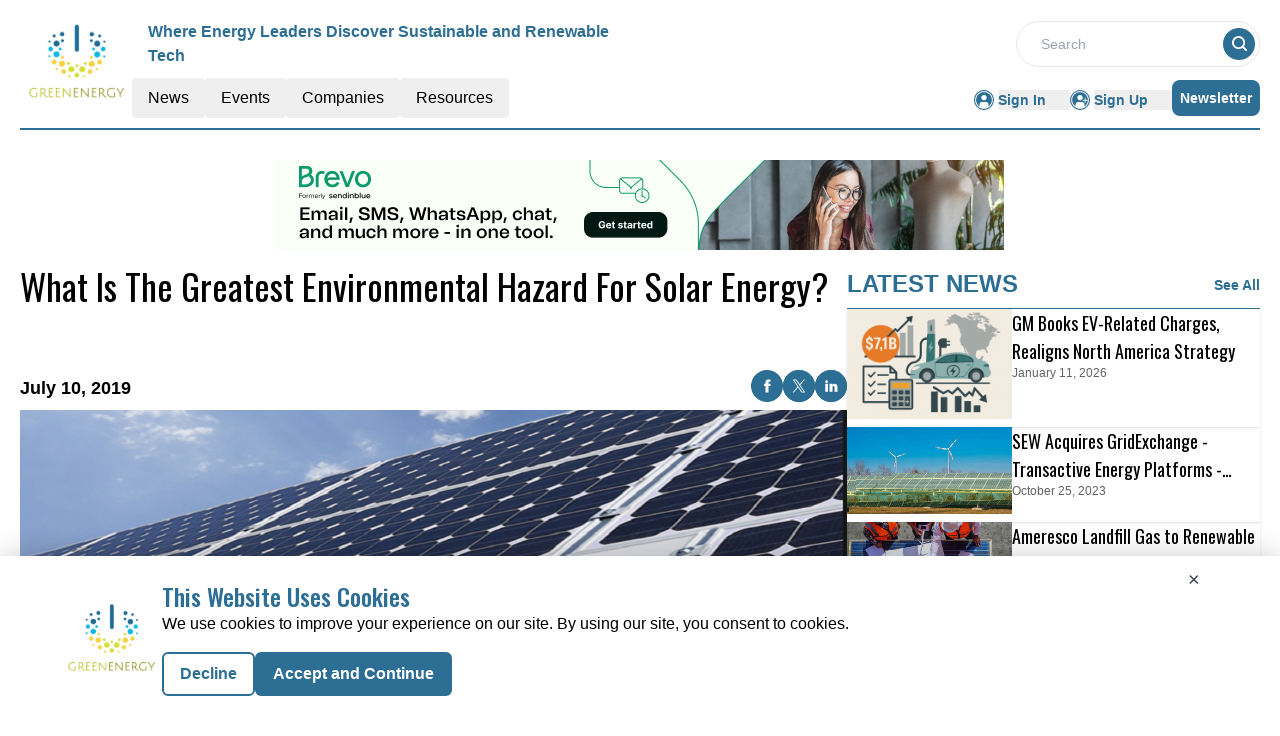

--- FILE ---
content_type: text/html; charset=utf-8
request_url: https://www.google.com/recaptcha/api2/aframe
body_size: 250
content:
<!DOCTYPE HTML><html><head><meta http-equiv="content-type" content="text/html; charset=UTF-8"></head><body><script nonce="h-5RjOGCBwkcThyvMJhYcA">/** Anti-fraud and anti-abuse applications only. See google.com/recaptcha */ try{var clients={'sodar':'https://pagead2.googlesyndication.com/pagead/sodar?'};window.addEventListener("message",function(a){try{if(a.source===window.parent){var b=JSON.parse(a.data);var c=clients[b['id']];if(c){var d=document.createElement('img');d.src=c+b['params']+'&rc='+(localStorage.getItem("rc::a")?sessionStorage.getItem("rc::b"):"");window.document.body.appendChild(d);sessionStorage.setItem("rc::e",parseInt(sessionStorage.getItem("rc::e")||0)+1);localStorage.setItem("rc::h",'1768932078946');}}}catch(b){}});window.parent.postMessage("_grecaptcha_ready", "*");}catch(b){}</script></body></html>

--- FILE ---
content_type: text/css; charset=UTF-8
request_url: https://greenenergy.report/_nuxt/index.KfKz_8jE.css
body_size: -60
content:
.achor-color a{color:#2d6e94}.achor-color a:hover{text-decoration:underline}.text-clamp{display:-webkit-box;-webkit-box-orient:vertical;overflow:hidden;-webkit-line-clamp:16;line-clamp:16}


--- FILE ---
content_type: application/javascript; charset=UTF-8
request_url: https://greenenergy.report/_nuxt/index.BNbJhp3m.js
body_size: 885
content:
import{a as A,_ as R}from"./Footer.Dmg2A5Si.js";import{_ as $}from"./AdsCard.BJzyNXOe.js";import{_ as D}from"./PreLoaderB.C7Qo_Px1.js";import{_ as F}from"./CardHeader.SOjpmei5.js";import{_ as H}from"./LeftContainer.DKUnF8RB.js";import{_ as V}from"./Spotlight.TdbR-I-C.js";import{_ as J}from"./RightContainer.CJV8QVx8.js";import{_ as S}from"./Resources.BSGhUSrJ.js";import{u as G}from"./vue.f36acd1f.DhuaPZxB.js";import{f as I,r as n,g as M,c as p,b as t,a as e,B as w,l as h,F as P,o as l}from"./entry.C2bmDAsR.js";import{l as i}from"./layoutGenerator.hKrbk2FE.js";import{s as U}from"./spotlight.BOBWrRUT.js";import{n as y}from"./news.BVqbSZmI.js";import{g as m}from"./glossary.p5BB9GWB.js";import{m as N}from"./MetaData.QMCLMa1e.js";import{c as j}from"./logo.CoEqXQZf.js";import"./nuxt-link.Dh6YmcXL.js";import"./VerticalCard.iFmnPIlx.js";import"./layout.C-U_7VKb.js";import"./dateFormat.B8EODN1w.js";import"./TextCardNoImg.DFBik3O4.js";import"./HorizontalCard.qa8rI3N9.js";const q={class:"mx-auto mt-40"},z={class:"container m-auto"},K={key:0},O={key:1},Q={class:"w-full flex flex-col lg:flex-row gap-2 md:gap-4"},W={class:"flex flex-col gap-4 w-full lg:w-2/3"},X={class:"flex flex-col gap-4 w-full lg:w-1/3"},Y={class:"mt-3 lg:flex gap-4"},Z={class:"flex flex-col gap-4 w-full lg:w-2/3"},tt={class:"flex flex-col gap-2 w-full lg:w-1/3"},et={class:"bg-pale-gray py-14 mt-14"},ot=!1,Et={__name:"index",setup(st){var v;const C=I(),r=n(!0),T=n(null),u=n(null),d=n(null),f=n(null),g=n(null);if(M(async()=>{try{if(!ot){let o=[],a=[];o=m(y[1].items,8),d.value=i(o,1,2,4,0,0),a=m(y[2].items,15);const s=a.slice(0,7),_=a.slice(7,15);f.value=i(s,1,2,4,0,0),g.value=i(_,1,0,4,4,0),u.value=m(U,1)}}catch(o){T.value=o}finally{r.value=!1}}),(v=N)!=null&&v.news){const{title:o,meta:a}=N.news;G({link:[{rel:"canonical",href:`${j.pubsBaseUrl}${C.path.replace("/","")}`}],title:o,meta:a.map(s=>({name:s.name||null,property:s.property||null,content:s.content}))})}return(o,a)=>{const s=A,_=$,k=D,c=F,x=H,B=V,E=J,L=S,b=R;return l(),p(P,null,[t(s),e("div",q,[e("div",z,[t(_,{position:"center"}),r.value?(l(),p("div",K,[t(k)])):(l(),p("div",O,[e("div",Q,[e("div",W,[t(c,{EventType:"/news/latest-news",heading:"Latest News",seeAllbtn:"true"}),t(x,{data:d.value,EventType:"latest-news",displayCategoryTag:!0},null,8,["data"])]),e("div",X,[t(c,{heading:"spotlight"}),r.value?h("",!0):(l(),w(B,{key:0,data:u.value},null,8,["data"])),r.value?h("",!0):(l(),w(_,{key:1,position:"left"}))])])])),t(c,{class:"mt-14",EventType:"/news/top-stories",heading:"Top Stories",seeAllbtn:"true"}),e("div",Y,[e("div",Z,[t(x,{EventType:"top-stories",data:f.value,displayCategoryTag:!0},null,8,["data"])]),e("div",tt,[t(E,{EventType:"top-stories",data:g.value,displayCategoryTag:!0},null,8,["data"])])])]),e("div",et,[t(L,{class:"container m-auto"})])]),t(b)],64)}}};export{Et as default};


--- FILE ---
content_type: application/javascript; charset=UTF-8
request_url: https://greenenergy.report/_nuxt/ContainerA.unqZpP0V.js
body_size: 959
content:
import{_ as $}from"./nuxt-link.Dh6YmcXL.js";import{_ as O}from"./AdsCard.BJzyNXOe.js";import{u as q,o as e,c as t,a as d,t as G,b as l,w as J,l as r,n as y,F as o,m as i,j as c}from"./entry.C2bmDAsR.js";import{I as L}from"./layoutGenerator.hKrbk2FE.js";import{V as z}from"./VerticalCard.iFmnPIlx.js";import{H as A}from"./HorizontalCard.qa8rI3N9.js";import{S as F,T as H}from"./TextCardNoImg.DFBik3O4.js";import{l as n}from"./layout.C-U_7VKb.js";const K={class:"w-full"},M={class:"flex text-primary justify-between font-bold border-solid border-b-[0.5px] border-black py-2 items-end"},Q={class:"uppercase font-bold text-[24px]"},U={key:0,class:"font-semibold font-sans text-[14px] cursor-pointer text-primary hover:text-primary-text"},W={key:0},X={class:"h-[398px]"},Y={key:1},Z={class:"grid grid-cols-1 md:grid-cols-2 gap-4 h-max"},_={key:0},aa={class:"grid grid-cols-1 md:grid-cols-2 gap-4"},ea={key:1},ta={key:2},sa=d("div",{class:"border-b-[0.5px] border-primary"},null,-1),da={key:3,class:"my-2 lg:my-0"},la={layout:n,components:{ImageCard:L,VerticalCard:z,HorizontalCard:A,TextCardNoImg:H,SmallCard:F},data(){return{layout:n}}},ra=Object.assign(la,{__name:"ContainerA",props:["data","heading","EventType","corePage","ads","displayCategoryTag","displayResourcesTag"],setup(a){return q(),(na,oa)=>{var g,u,m,T,f,C,v,x,h,p,E,k,R,D,b,w,I,N,V,S,j,B;const P=$;return e(),t("div",K,[d("div",M,[d("p",Q,G(a.heading),1),l(P,{to:`/${a.corePage}/${a.EventType}`},{default:J(()=>[a.heading.toLowerCase()!=="past conferences"?(e(),t("p",U," See All ")):r("",!0)]),_:1},8,["to"])]),d("div",{class:y(["py-3 flex flex-col lg:flex-row",((u=(g=a.data)==null?void 0:g.hrxCards)==null?void 0:u.length)>0||((T=(m=a.data)==null?void 0:m.txtCards)==null?void 0:T.length)>0?"gap-4":"gap-0"])},[d("div",{class:y(["flex flex-col gap-4",((C=(f=a.data)==null?void 0:f.hrxCards)==null?void 0:C.length)>0||((x=(v=a.data)==null?void 0:v.txtCards)==null?void 0:x.length)>0?"w-full lg:w-2/3":"w-full"])},[((p=(h=a.data)==null?void 0:h.xlCards)==null?void 0:p.length)>0?(e(),t("div",W,[(e(!0),t(o,null,i(a.data.xlCards,s=>(e(),t("div",{key:s.ID},[d("div",X,[l(L,{cardData:s,fonts:c(n).large_card_fonts,EventType:a.EventType,displayResourcesTag:a.displayResourcesTag,displayCategoryTag:a.displayCategoryTag},null,8,["cardData","fonts","EventType","displayResourcesTag","displayCategoryTag"])])]))),128))])):r("",!0),((k=(E=a.data)==null?void 0:E.mdCards)==null?void 0:k.length)>0?(e(),t("div",Y,[d("div",Z,[(e(!0),t(o,null,i(a.data.mdCards,s=>(e(),t("div",{key:s.ID},[l(z,{cardData:s,fonts:c(n).medium_vertical_card_dark_fonts,EventType:a.EventType,displayResourcesTag:a.displayResourcesTag,displayCategoryTag:a.displayCategoryTag},null,8,["cardData","fonts","EventType","displayResourcesTag","displayCategoryTag"])]))),128))])])):r("",!0)],2),d("div",{class:y(["flex flex-col gap-2 h-full",((D=(R=a.data)==null?void 0:R.hrxCards)==null?void 0:D.length)>0||((w=(b=a.data)==null?void 0:b.txtCards)==null?void 0:w.length)>0?" w-full lg:w-1/3":"w-0"])},[((N=(I=a.data)==null?void 0:I.smCards)==null?void 0:N.length)>0?(e(),t("div",_,[d("div",aa,[(e(!0),t(o,null,i(a.data.smCards,s=>(e(),t("div",{key:s.ID},[d("div",null,[l(F,{cardData:s,fonts:c(n).small_card_fonts,EventType:a.EventType,displayResourcesTag:a.displayResourcesTag,displayCategoryTag:a.displayCategoryTag},null,8,["cardData","fonts","EventType","displayResourcesTag","displayCategoryTag"])])]))),128))])])):r("",!0),((S=(V=a.data)==null?void 0:V.hrxCards)==null?void 0:S.length)>0?(e(),t("div",ea,[(e(!0),t(o,null,i(a.data.hrxCards,s=>(e(),t("div",{key:s.ID},[l(A,{cardData:s,fonts:c(n).small_card_fonts,EventType:a.EventType,displayResourcesTag:a.displayResourcesTag,displayCategoryTag:a.displayCategoryTag},null,8,["cardData","fonts","EventType","displayResourcesTag","displayCategoryTag"])]))),128))])):r("",!0),((B=(j=a.data)==null?void 0:j.txtCards)==null?void 0:B.length)>0?(e(),t("div",ta,[(e(!0),t(o,null,i(a.data.txtCards,s=>(e(),t("div",{key:s.ID},[sa,l(H,{cardData:s,fonts:c(n).small_card_fonts,EventType:a.EventType,displayResourcesTag:a.displayResourcesTag,displayCategoryTag:a.displayCategoryTag},null,8,["cardData","fonts","EventType","displayResourcesTag","displayCategoryTag"])]))),128))])):r("",!0),a.ads==="true"?(e(),t("div",da,[l(O,{position:"left"})])):r("",!0)],2)],2)])}}}),Ca=ra;export{Ca as _};


--- FILE ---
content_type: application/javascript; charset=UTF-8
request_url: https://greenenergy.report/_nuxt/ShareSocialIcons.BAK2LVcK.js
body_size: 2782
content:
import{_ as w}from"./nuxt-link.Dh6YmcXL.js";import{c as f}from"./logo.CoEqXQZf.js";import{u as p,o as m,c as x,b as i,w as n,j as C,a as t}from"./entry.C2bmDAsR.js";const g={class:"flex gap-2"},k=t("div",{class:"h-8 w-8 flex justify-center items-center rounded-full cursor-pointer"},[t("svg",{width:"32",height:"32",viewBox:"0 0 219 219",xmlns:"http://www.w3.org/2000/svg",class:"fill-current text-primary hover:text-primary-text"},[t("path",{d:"M0.0302734 103.029C0.618002 98.8065 0.938582 94.5846 1.74003 90.3626C8.41877 55.7315 27.2795 29.8651 58.1086 12.8703C75.4733 3.30401 94.2806 -1.02487 114.05 0.204315C155.137 2.71613 185.913 22.2228 206.003 58.1365C215.673 75.3985 219.948 94.3173 218.719 114.038C216.208 155.189 196.599 185.972 160.641 206.12C147.283 213.602 132.804 217.503 117.523 218.572C116.988 218.626 116.401 218.786 115.866 218.946C111.592 218.946 107.318 218.946 103.043 218.946C102.509 218.839 101.975 218.626 101.387 218.572C87.9759 217.664 75.0993 214.457 63.0241 208.525C29.4701 191.958 8.89964 165.29 1.74003 128.521C0.938582 124.352 0.564572 120.077 0.0302734 115.908C0.0302734 111.579 0.0302734 107.304 0.0302734 103.029Z"}),t("path",{d:"M89.6865 109.494C89.6865 104.417 89.6865 99.5535 89.6865 94.5299C92.9457 94.5299 96.0447 94.5299 99.5176 94.5299C99.5176 93.5145 99.4642 92.606 99.5176 91.7509C99.7848 86.9944 99.6779 82.1846 100.426 77.5351C101.388 71.6029 105.235 67.755 110.952 66.0983C118.539 63.9071 126.286 64.8691 134.14 64.6553C134.14 69.7324 134.14 74.5422 134.14 79.6728C132.484 79.6728 130.881 79.6728 129.278 79.6728C128.263 79.6728 127.301 79.6728 126.286 79.6728C120.462 79.7797 119.394 80.902 119.34 86.7272C119.34 89.1856 119.34 91.6974 119.34 94.4765C124.309 94.4765 129.171 94.4765 134.3 94.4765C133.713 99.607 133.178 104.47 132.591 109.44C128.209 109.44 123.935 109.44 119.394 109.44C119.394 124.405 119.394 139.262 119.394 154.172C112.661 154.172 106.196 154.172 99.5176 154.172C99.5176 139.262 99.5176 124.511 99.5176 109.547C96.1515 109.494 92.9992 109.494 89.6865 109.494Z",fill:"white"})])],-1),v=t("div",{class:"h-8 w-8 flex justify-center items-center rounded-full bg-primary cursor-pointer"},[t("svg",{width:"32",height:"32",viewBox:"0 0 219 219",xmlns:"http://www.w3.org/2000/svg",class:"fill-current text-primary hover:text-primary-text"},[t("path",{d:"M0 103.049C0.587847 98.8264 0.908491 94.6036 1.7101 90.3807C8.39018 55.7427 27.2547 29.8712 58.09 12.8729C75.4582 3.30467 94.2693 -1.02508 114.042 0.204356C155.138 2.71668 185.92 22.2273 206.014 58.1482C215.686 75.4137 219.962 94.3363 218.732 114.061C216.221 155.22 196.608 186.009 160.643 206.161C147.282 213.645 132.8 217.547 117.516 218.616C116.982 218.67 116.394 218.83 115.859 218.99C111.584 218.99 107.309 218.99 103.034 218.99C102.499 218.883 101.965 218.67 101.377 218.616C87.9633 217.707 75.0841 214.5 63.0065 208.567C29.4458 191.996 8.87114 165.323 1.7101 128.547C0.908491 124.377 0.534406 120.101 0 115.932C0 111.602 0 107.326 0 103.049Z"}),t("path",{d:"M66.1609 153.883C68.1916 151.478 70.2758 149.019 72.3065 146.614C81.338 136.137 90.3695 125.606 99.4009 115.13C99.6147 114.916 99.775 114.702 99.9888 114.435C88.7128 98.0244 77.4368 81.6141 66.1074 65.1504C66.4281 65.1504 66.6418 65.0969 66.8556 65.0969C74.9786 65.0969 83.1015 65.0969 91.2245 65.0969C91.8124 65.0969 92.0796 65.3107 92.4002 65.7384C99.5078 76.1084 106.669 86.5318 113.776 96.9019C113.937 97.1691 114.151 97.3829 114.364 97.7571C115.861 96.0466 117.25 94.3895 118.693 92.7325C126.388 83.8057 134.03 74.8789 141.672 65.9522C142.207 65.3107 142.741 65.0969 143.596 65.0969C145.681 65.1504 147.818 65.0969 150.116 65.0969C139.268 77.712 128.526 90.2202 117.785 102.675C117.945 102.942 118.105 103.209 118.265 103.423C129.648 119.994 140.978 136.511 152.361 153.082C152.521 153.349 152.681 153.616 152.842 153.883C144.238 153.883 135.634 153.883 126.976 153.883C126.869 153.723 126.763 153.509 126.656 153.349C119.014 142.231 111.372 131.112 103.73 119.994C103.623 119.833 103.462 119.673 103.302 119.459C103.035 119.78 102.821 119.994 102.554 120.261C96.4083 127.424 90.2092 134.587 84.0635 141.75C80.5898 145.759 77.1696 149.821 73.696 153.883C71.2377 153.883 68.726 153.883 66.1609 153.883ZM76.5283 70.8165C76.7955 71.1906 76.9559 71.4579 77.1162 71.6717C94.805 97.0088 112.547 122.346 130.236 147.683C130.61 148.217 130.984 148.378 131.572 148.378C134.886 148.324 138.145 148.378 141.459 148.378C141.726 148.378 141.993 148.324 142.421 148.324C142.1 147.897 141.886 147.576 141.672 147.255C124.304 122.399 106.936 97.5433 89.5679 72.6339C88.6059 71.2975 87.6974 70.7096 86.0408 70.763C82.9412 70.9234 79.8417 70.8165 76.5283 70.8165Z",fill:"white"})])],-1),_=t("div",{class:"h-8 w-8 flex justify-center items-center rounded-full bg-primary cursor-pointer"},[t("svg",{width:"32",height:"32",viewBox:"0 0 220 219",xmlns:"http://www.w3.org/2000/svg",class:"fill-current text-primary hover:text-primary-text"},[t("path",{d:"M0.515137 103.022C1.10283 98.8005 1.42339 94.5788 2.22479 90.357C8.90312 55.7281 27.7627 29.8633 58.5899 12.8695C75.9535 3.3038 94.7597 -1.02481 114.528 0.204303C155.613 2.71597 186.386 22.2215 206.475 58.1329C216.145 75.3939 220.419 94.3116 219.19 114.031C216.679 155.179 197.072 185.961 161.116 206.107C147.759 213.589 133.28 217.49 118 218.559C117.466 218.612 116.878 218.773 116.344 218.933C112.07 218.933 107.796 218.933 103.522 218.933C102.987 218.826 102.453 218.612 101.865 218.559C88.4554 217.65 75.5796 214.444 63.5051 208.512C29.9532 191.946 9.38396 165.279 2.22479 128.513C1.42339 124.345 1.0494 120.07 0.515137 115.901C0.515137 111.573 0.515137 107.297 0.515137 103.022Z"}),t("path",{d:"M154.492 149.14C148.028 149.14 141.563 149.14 134.778 149.14C134.778 148.392 134.778 147.644 134.778 146.895C134.778 138.131 134.778 129.367 134.778 120.603C134.778 118.84 134.671 117.023 134.404 115.313C133.87 111.946 132.16 110.075 129.489 109.594C126.497 109.06 123.184 110.289 121.849 113.068C120.78 115.366 120.032 118.038 119.979 120.603C119.765 129.581 119.872 138.559 119.872 147.537C119.872 148.018 119.819 148.499 119.765 149.14C113.247 149.14 106.836 149.14 100.211 149.14C100.211 131.077 100.211 112.961 100.211 94.6848C106.676 94.6848 113.087 94.6848 119.765 94.6848C119.765 97.143 119.765 99.6013 119.765 101.685C122.116 99.9219 124.253 97.5706 126.871 96.4483C134.19 93.4023 143.326 93.4557 148.776 99.7616C152.302 103.823 154.118 108.793 154.332 114.03C154.706 125.466 154.653 136.956 154.76 148.445C154.706 148.659 154.599 148.819 154.492 149.14Z",fill:"white"}),t("path",{d:"M70.2383 149.141C70.2383 130.918 70.2383 112.855 70.2383 94.6326C76.7563 94.6326 83.221 94.6326 89.8459 94.6326C89.8459 112.802 89.8459 130.918 89.8459 149.141C83.3278 149.141 76.9166 149.141 70.2383 149.141Z",fill:"white"}),t("path",{d:"M90.0066 79.5097C90.06 85.014 85.6791 89.4494 80.2295 89.5029C74.78 89.5563 70.2388 85.1208 70.2388 79.67C70.1853 74.1657 74.6197 69.7302 80.0693 69.6768C85.4653 69.6768 89.8998 74.0054 90.0066 79.5097Z",fill:"white"})])],-1),b={__name:"ShareSocialIcons",props:["data"],setup(e){const r=p().currentRoute.value.fullPath,a=f.pubsBaseUrl;return(L,M)=>{var s,l,c,h,d,u;const o=w;return m(),x("div",g,[i(o,{to:(s=e.data)!=null&&s.FacebookLink?`${(l=e.data)==null?void 0:l.FacebookLink}`:`https://www.facebook.com/sharer/sharer.php?u=${C(a)}${C(r)}`,target:"_blank",rel:"noopener noreferrer"},{default:n(()=>[k]),_:1},8,["to"]),i(o,{to:(c=e.data)!=null&&c.TwitterLink?`${(h=e.data)==null?void 0:h.TwitterLink}`:`https://twitter.com/intent/tweet?url=${C(a)}${C(r)}`,target:"_blank",rel:"noopener noreferrer"},{default:n(()=>[v]),_:1},8,["to"]),i(o,{to:(d=e.data)!=null&&d.LinkedinLink?`${(u=e.data)==null?void 0:u.LinkedinLink}`:`https://www.linkedin.com/sharing/share-offsite/?url=${C(a)}${C(r)}`,target:"_blank",rel:"noopener noreferrer"},{default:n(()=>[_]),_:1},8,["to"])])}}},S=b;export{S};


--- FILE ---
content_type: application/javascript; charset=UTF-8
request_url: https://greenenergy.report/_nuxt/Spotlight.TdbR-I-C.js
body_size: 1219
content:
import{u as f,o as n,c as r,a as l,n as p,t as v,l as c,C as w}from"./entry.C2bmDAsR.js";const k={key:0},L={class:"w-full relative"},R={class:"max-h-24 flex justify-center py-5"},H=["src"],b={key:0,class:"text-xl font-oswald lg:text-2xl text-center text-primary mb-2"},T=["innerHTML"],U=w('<span class="text-primary group-hover:text-primary-text transition-colors duration-300"> Read More </span><div class="inline-block ml-1"><a href="#" class="flex items-center justify-center"><svg width="10" height="8" viewBox="0 0 160 128" xmlns="http://www.w3.org/2000/svg" class="fill-current text-primary group-hover:text-primary-text cursor-pointer mr-1 transition-colors duration-300"><path d="M159.13 68.8835C159.995 66.55 160.221 63.9822 159.78 61.505C159.339 59.0278 158.249 56.7525 156.65 54.9671L110.933 3.89772C109.878 2.6783 108.617 1.70566 107.223 1.03654C105.828 0.367417 104.329 0.0152132 102.811 0.000482057C101.294 -0.0142491 99.7885 0.308784 98.3839 0.950737C96.9793 1.59269 95.7032 2.54071 94.63 3.73947C93.5569 4.93823 92.7083 6.36373 92.1336 7.93279C91.5589 9.50185 91.2697 11.183 91.2829 12.8783C91.2961 14.5735 91.6114 16.2489 92.2104 17.8065C92.8094 19.3642 93.6801 20.773 94.7717 21.9508L120.991 51.239H11.4293C8.39806 51.239 5.49097 52.5842 3.34756 54.9785C1.20416 57.3728 0 60.6203 0 64.0064C0 67.3925 1.20416 70.6399 3.34756 73.0343C5.49097 75.4286 8.39806 76.7737 11.4293 76.7737H120.991L94.7831 106.049C93.6915 107.227 92.8208 108.636 92.2218 110.193C91.6228 111.751 91.3075 113.426 91.2943 115.122C91.2811 116.817 91.5703 118.498 92.145 120.067C92.7197 121.636 93.5683 123.062 94.6415 124.261C95.7146 125.459 96.9907 126.407 98.3953 127.049C99.7999 127.691 101.305 128.014 102.823 128C104.34 127.985 105.84 127.633 107.234 126.963C108.629 126.294 109.89 125.322 110.944 124.102L156.661 73.0329C157.72 71.8443 158.559 70.4343 159.13 68.8835Z"></path></svg></a></div>',2),N=[U],B={__name:"Spotlight",props:["data","imageHeight"],setup(t){const d=f(),y=e=>{var o,s,i;let a=((o=e[0])==null?void 0:o.RouteURL)||((s=e[0])==null?void 0:s.RouteUrl);(i=e[0])!=null&&i.Url?d.push(`/companies/${a}`):e[0].ResourceType=="video"&&d.push(`/videos/${a}`)};return(e,a)=>{var o,s,i,m,u,g,C,x,h;return(o=t.data)!=null&&o.length?(n(),r("div",k,[l("div",L,[l("div",R,[l("img",{class:"w-auto object-contain",src:((s=t.data[0])==null?void 0:s.ImageUrl)||((i=t.data[0])==null?void 0:i.Logo),alt:"Image"},null,8,H)]),l("div",{class:p([[t.imageHeight?"lg:absolute lg:top-[95px]":"",t.imageHeight],"bg-pale-gray p-8"])},[(m=t.data[0])!=null&&m.Title||(u=t.data[0])!=null&&u.CompanyName?(n(),r("h2",b,v(t.data[0].Title||((g=t.data[0])==null?void 0:g.CompanyName)),1)):c("",!0),(C=t.data[0])!=null&&C.Description?(n(),r("p",{key:1,class:"font-manrope font-normal text-[13px] text-clamp",innerHTML:t.data[0].Description},null,8,T)):c("",!0),(x=t.data[0])!=null&&x.Url||((h=t.data[0])==null?void 0:h.ResourceType)=="video"?(n(),r("div",{key:2,onClick:a[0]||(a[0]=M=>y(t.data)),class:"cursor-pointer font-manrope font-bold text-[12px] flex w-auto group items-center",style:{width:"fit-content"}},N)):c("",!0)],2)])])):c("",!0)}}},D=B;export{D as _};


--- FILE ---
content_type: application/javascript; charset=UTF-8
request_url: https://greenenergy.report/_nuxt/index.BEYiUBz_.js
body_size: 640
content:
import{a as y,_ as D}from"./Footer.Dmg2A5Si.js";import{_ as R}from"./AdsCard.BJzyNXOe.js";import{_ as w}from"./HeroA.DCffsb-M.js";import{_ as B}from"./Resources.BSGhUSrJ.js";import{_ as C}from"./ContainerA.unqZpP0V.js";import{r as e,g as k,D as N,c as U,b as a,a as n,B as b,l as A,F,o as _}from"./entry.C2bmDAsR.js";import{l as r}from"./layoutGenerator.hKrbk2FE.js";import{f as p,g as L}from"./glossary.p5BB9GWB.js";import{n as u}from"./news.BVqbSZmI.js";import{s as V}from"./spotlight.BOBWrRUT.js";import"./nuxt-link.Dh6YmcXL.js";import"./logo.CoEqXQZf.js";import"./RightContainer.CJV8QVx8.js";import"./VerticalCard.iFmnPIlx.js";import"./layout.C-U_7VKb.js";import"./dateFormat.B8EODN1w.js";import"./HorizontalCard.qa8rI3N9.js";import"./TextCardNoImg.DFBik3O4.js";import"./vue.f36acd1f.DhuaPZxB.js";import"./Spotlight.TdbR-I-C.js";import"./CardHeader.SOjpmei5.js";import"./readTime.D8ltvfhc.js";import"./ShareSocialIcons.BAK2LVcK.js";const E={class:"mx-auto mt-40"},H={class:"container m-auto"},I={class:"bg-pale-gray mt-14 py-14"},J={class:"container mt-14 mb-5 m-auto"},T=!1,it={__name:"index",setup(G){const d=e(!0),g=e(null),l=e(null),o=e(null),i=e(null);return k(async()=>{try{const m=N().params.routingURL;if(!T){const c=p(u[1].items,{routeURL:m},1);l.value=c[0];let t=p(u[1].items,{excludeRouteURL:m},12);t=t.slice(0,8),t.length<=3?o.value=r(t,1,2,0,0,0):t.length>3&&t.length<=5?o.value=r(t,1,0,2,2,0):t.length>5&&t.length<=7?o.value=r(t,1,2,2,2,0):t.length>7&&(o.value=r(t,1,2,4,4,0)),i.value=L(V,1)}}catch(s){console.log(s),g.value=s}finally{d.value=!1}}),(s,m)=>{const c=y,t=R,f=w,h=B,v=C,x=D;return _(),U(F,null,[a(c),n("div",E,[n("div",null,[a(t,{position:"center"})]),n("div",H,[l.value?(_(),b(f,{key:0,data:l.value,spotlightData:i.value},null,8,["data","spotlightData"])):A("",!0)]),n("div",I,[a(h,{class:"container m-auto"})]),n("div",J,[a(v,{data:o.value,heading:"more latest news",corePage:"news",EventType:"latest-news",displayCategoryTag:!0},null,8,["data"])])]),a(x)],64)}}};export{it as default};


--- FILE ---
content_type: application/javascript; charset=UTF-8
request_url: https://greenenergy.report/_nuxt/index.BWFf1WRH.js
body_size: 1312
content:
import{a as G,_ as J}from"./Footer.Dmg2A5Si.js";import{_ as U}from"./AdsCard.BJzyNXOe.js";import{_ as W}from"./CardHeader.SOjpmei5.js";import{_ as j}from"./LeftContainer.DKUnF8RB.js";import{_ as q}from"./pagination.fE_y7GZ9.js";import{_ as z}from"./Spotlight.TdbR-I-C.js";import{_ as K}from"./Events._L7QuG9j.js";import{_ as O}from"./Resources.BSGhUSrJ.js";import{u as Q}from"./vue.f36acd1f.DhuaPZxB.js";import{f as X,r as o,g as Y,E as Z,G as tt,u as et,H as at,c as ot,b as s,a as l,B as h,l as x,F as nt,o as f}from"./entry.C2bmDAsR.js";import{l as $}from"./layoutGenerator.hKrbk2FE.js";import{g as I}from"./glossary.p5BB9GWB.js";import{n as y}from"./news.BVqbSZmI.js";import{s as st}from"./spotlight.BOBWrRUT.js";import{m as B}from"./MetaData.QMCLMa1e.js";import{c as P}from"./logo.CoEqXQZf.js";import{u as lt}from"./index.DTfBj5lB.js";import{c as rt}from"./removeCookies.CHc3ZJGd.js";import"./nuxt-link.Dh6YmcXL.js";import"./VerticalCard.iFmnPIlx.js";import"./layout.C-U_7VKb.js";import"./dateFormat.B8EODN1w.js";import"./TextCardNoImg.DFBik3O4.js";import"./events.DNUh3Lgq.js";const ct={class:"container m-auto w-full"},it={class:"flex lg:flex-row flex-col gap-4"},mt={class:"flex flex-col gap-4 lg:w-2/3"},ut={class:"flex flex-col gap-4 lg:w-1/3 h-full"},_t={class:"my-2 lg:my-0"},pt={class:"container mt-14 mx-auto"},ft={class:"bg-pale-gray mt-14 py-14"},_=16,r=7,E=!1,Gt={__name:"index",setup(gt){var b;const{cookies:w}=lt(),n=X(),C=o(null),c=o(!0),k=o(null),i=o(0),m=o(1),p=o(r),N=o(null),g=o(null);Y(async()=>{rt(n);const t=w.get(`pagination-${n==null?void 0:n.name}-${P.reportName.replace(/\s+/g,"-").toLowerCase()}`);m.value=t?Number(t):1,i.value=y[1].count,await S(),await d(m.value)}),Z(()=>m.value,async t=>{await d(t)});const S=async()=>{try{E||(N.value=I(st,1))}catch(t){k.value=t}finally{c.value=!1}},D=async t=>{c.value=!0;let a;if(t==1)a=0,p.value=r;else{a=r+(t-2)*_;const e=i.value-a;p.value=Math.min(_,e)}try{let e=[],u=o(null);E||(e=I(y[1].items,p.value,a),i.value=y[1].count),t==1?u=$(e,1,2,4,0,0):u=$(e,0,0,16,0,0),C.value=u}catch(e){k.value=e}finally{c.value=!1}},v=tt(()=>{if(i.value<=r)return 1;const t=i.value-r;return 1+Math.ceil(t/_)});et();const d=async t=>{m.value=t,w.set(`pagination-${n==null?void 0:n.name}-${P.reportName.replace(/\s+/g,"-").toLowerCase()}`,t,{expires:"session"});const a=i.value-(r+(t-2)*_);p.value=t==1?r:Math.min(_,a),await at(),M(),await D(t)},M=()=>{m.value==1?window.scrollTo({top:0,behavior:"smooth"}):g.value&&g.value.scrollIntoView({behavior:"auto"})};if((b=B)!=null&&b.latestNews){const{title:t,meta:a}=B.latestNews;Q({link:[{rel:"canonical",href:`${P.pubsBaseUrl}${n.path.replace("/","")}`}],title:t,meta:a.map(e=>({name:e.name||null,property:e.property||null,content:e.content}))})}return(t,a)=>{const e=G,u=U,T=W,H=j,L=q,V=z,A=K,F=O,R=J;return f(),ot(nt,null,[s(e),l("div",{ref_key:"topScroll",ref:g,class:"mx-auto mt-40"},[l("div",ct,[s(u,{position:"center"}),l("div",it,[l("div",mt,[s(T,{heading:"LATEST NEWS",seeAllbtn:"false"}),c.value?x("",!0):(f(),h(H,{key:0,data:C.value,EventType:"latest-news",displayCategoryTag:!0},null,8,["data"])),!c.value&&v.value>1?(f(),h(L,{key:1,currentPage:m.value,totalPages:v.value,visiblePagesCount:Math.min(10,v.value),onPageChanged:d,class:"custom-pagination pt-5"},null,8,["currentPage","totalPages","visiblePagesCount"])):x("",!0)]),l("div",ut,[s(T,{heading:"Spotlight"}),c.value?x("",!0):(f(),h(V,{key:0,data:N.value},null,8,["data"])),l("div",_t,[s(u,{position:"left"})])])])]),l("div",pt,[s(A)]),l("div",ft,[s(F,{class:"container m-auto"})])],512),s(R)],64)}}};export{Gt as default};


--- FILE ---
content_type: application/javascript; charset=UTF-8
request_url: https://greenenergy.report/_nuxt/index.Dmk5Thw2.js
body_size: 747
content:
import{a as R,_ as D}from"./Footer.Dmg2A5Si.js";import{_ as A}from"./AdsCard.BJzyNXOe.js";import{_ as C}from"./HeroA.DCffsb-M.js";import{_ as T}from"./ContainerA.unqZpP0V.js";import{_ as B}from"./Events._L7QuG9j.js";import{r as a,g as L,D as k,c as U,b as s,a as i,B as F,l as I,F as M,o as d}from"./entry.C2bmDAsR.js";import{l as o}from"./layoutGenerator.hKrbk2FE.js";import{f,r as g,g as v}from"./glossary.p5BB9GWB.js";import{n as h}from"./news.BVqbSZmI.js";import"./nuxt-link.Dh6YmcXL.js";import"./logo.CoEqXQZf.js";import"./RightContainer.CJV8QVx8.js";import"./VerticalCard.iFmnPIlx.js";import"./layout.C-U_7VKb.js";import"./dateFormat.B8EODN1w.js";import"./HorizontalCard.qa8rI3N9.js";import"./TextCardNoImg.DFBik3O4.js";import"./vue.f36acd1f.DhuaPZxB.js";import"./Spotlight.TdbR-I-C.js";import"./CardHeader.SOjpmei5.js";import"./readTime.D8ltvfhc.js";import"./ShareSocialIcons.BAK2LVcK.js";import"./events.DNUh3Lgq.js";const V={class:"mx-auto mt-40"},b={class:""},H={class:"container m-auto"},J={class:"container mx-auto"},O=!1,_e={__name:"index",setup(P){const x=a(!0),y=a(null),n=a(null),l=a(null),m=a(null),p=a(null);L(async()=>{E()});const E=async()=>{try{const u=k().params.routingURL;if(!O){const _=f(g[1].items,{routeURL:u},1);m.value=_[0];let e=f(g[1].items,{excludeRouteURL:u},12);e=e.slice(0,8),e.length<=3?n.value=o(e,1,2,0,0,0):e.length>3&&e.length<=5?n.value=o(e,1,0,2,2,0):e.length>5&&e.length<=7?n.value=o(e,1,2,2,2,0):e.length>7&&(n.value=o(e,1,2,4,4,0));let t=v(h[1].items,12);t=t.slice(0,8),t.length<=3?l.value=o(t,1,2,0,0,0):t.length>3&&t.length<=5?l.value=o(t,1,0,2,2,0):t.length>5&&t.length<=7?l.value=o(t,1,2,2,2,0):t.length>7&&(l.value=o(t,1,2,4,4,0));const c=v(h[1].items,4);p.value=o(c,0,0,0,0,4)}}catch(r){console.error("Error fetching data:",r),y.value=r}finally{x.value=!1}};return(r,u)=>{const _=R,e=A,t=C,c=T,N=B,w=D;return d(),U(M,null,[s(_),i("div",V,[i("div",b,[s(e,{position:"center"})]),i("div",H,[m.value?(d(),F(t,{key:0,data:m.value,latestNewsData:p.value},null,8,["data","latestNewsData"])):I("",!0)]),i("div",J,[s(c,{class:"mt-14",data:n.value,heading:"MORE ARTICLES",EventType:"articles",corePage:"resources",displayCategoryTag:!0},null,8,["data"]),s(c,{class:"mt-14",data:l.value,heading:"MORE RELATED NEWS",EventType:"latest-news",corePage:"news",displayCategoryTag:!0},null,8,["data"]),s(N,{class:"mt-14 mb-5"})])]),s(w)],64)}}};export{_e as default};
